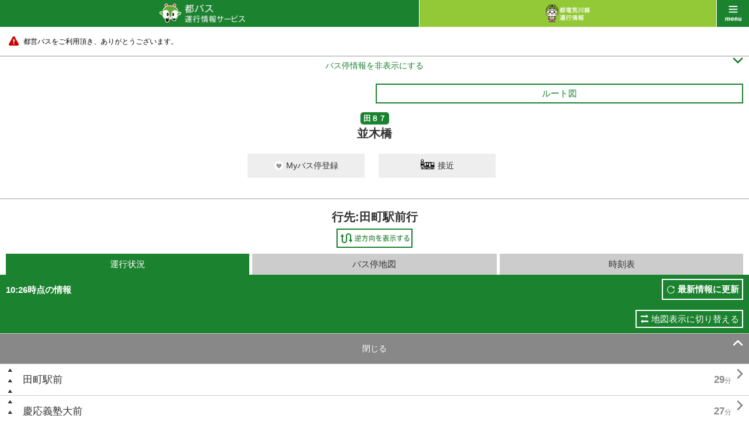

--- FILE ---
content_type: text/html;charset=UTF-8
request_url: https://tobus.jp/sp/blsys/stop/?stopid=1114&ud=1&poleno=1&ln=ja&routecode=153
body_size: 9058
content:






<!DOCTYPE html>
<html lang="ja" xml:lang="ja">
<head>
<meta charset="UTF-8" >
<meta http-equiv="Content-Type" Content="text/html;charset=UTF-8">
<meta name="viewport" content="width=device-width, initial-scale=1.0, maximum-scale=1.0, user-scalable=0" >
<meta name="format-detection" content="telephone=no" >
<title>バス停運行状況 ｜都バス 運行情報サービス</title>
<meta name="description" content="" />
<meta name="keywords" content="" />
<link rel="stylesheet" href="/sp/resources/css/default.css?1727617979563" />
<link rel="stylesheet" href="/sp/resources/css/common.css?1727617979563"  />
<link rel="stylesheet" href="/sp/resources/css/style.css?1727617979563"  />
<link rel="stylesheet" href="/sp/resources/css/jquery.remodal.css?1727617979563"  />
<link rel="stylesheet" href="/sp/resources/common/css/commons.css?1727617979563"  />


<script type="text/javascript" src="/sp/blsys/js/commons.js?1727617979563?ln=ja" charset="utf-8"></script>
<script type="text/javascript" src="/sp/resources/js/jquery-1.11.1.min.js?1727617979563" charset="utf-8"></script>
<script type="text/javascript" src="/sp/resources/js/jquery-lineup.js?1727617979563" charset="utf-8"></script>
<script type="text/javascript" src="/sp/resources/js/default.js?1727617979563" charset="utf-8"></script>
<script type="text/javascript" src="/sp/resources/js/jquery.remodal.min.js?1727617979563" charset="utf-8"></script>
<script type="text/javascript" src="/sp/resources/common/js/commons.js?1727617979563" charset="utf-8"></script>
<script type="text/javascript" src="/sp/resources/common/js/storage.js?1727617979563" charset="utf-8"></script>
<script type="text/javascript" src="/sp/resources/common/js/cookie.js?1727617979563" charset="utf-8"></script>
<script type="text/javascript" src="/sp/resources/common/js/mybus.js?1727617979563" charset="utf-8"></script>
<script type="text/javascript" src="/sp/resources/common/js/myRoute.js?1727617979563" charset="utf-8"></script>
<script type="text/javascript" src="/sp/resources/common/js/geolocation.js?1727617979563" charset="utf-8"></script>
<script type="text/javascript" src="https://maps.google.com/maps/api/js?v=3&client=gme-neccorporation1&language=ja&region=jp&sensor=false&channel=customer?1727617979563" charset="utf-8"></script>
<script type="text/javascript" charset="utf-8" src="/sp/resources/common/js/following.js?1727617979563"></script>
<script type="text/javascript" charset="utf-8" src="/sp/resources/common/js/timetable.js?1727617979563"></script>
<script type="text/javascript" charset="utf-8" src="/sp/resources/common/js/wget.js?1727617979563"></script>
<script type="text/javascript" charset="utf-8" src="/sp/resources/common/js/geolocation.js?1727617979563"></script>
<script type="text/javascript" charset="utf-8" src="/sp/resources/common/js/TobusMaps.js?1727617979563"></script>
<script type="text/javascript" charset="utf-8" src="/sp/resources/common/js/route.js?1727617979563"></script>
<script type="text/javascript" charset="utf-8" src="/sp/resources/common/js/busstop.js?1727617979563"></script>


<script>
var TobusSpConstants = {
		MessageHelper: {
			"B07-01-009": "{0}時点の情報",
			"B07-01-022": "運行中止",
			"B07-01-035": "行先:{0}",
			"B07-01-049": "通過済み",
			"B07-01-050": "{0} 分待ち",
			"B07-01-051": "まもなく",
			"B17-01-003": "解除",
			"B17-01-012": "出発",
			"B17-01-013": "到着",
			"B17-01-014": "検索",
			"B17-01-015": "「{0}」 → 「{1}」のMyルートを解除しますか？",
			"B17-01-016": "全てのMyルートを解除しますか？",
			"B17-01-021": "データ保存に失敗しました。",
			"B17-01-022": "Myバス停/Myルートの取得に失敗しました。",
			"B17-01-023": "Myバス停/Myルートの登録に失敗しました。",
			"B17-01-024": "Myバス停/Myルートの解除に失敗しました。"
		},
		Config: {
			PredictMinute: 2.0
		},
		ServiceType: {
		  tobus: "tobus",
		  toden: "toden"
		}
	};
</script>
  </head>



<body id="bus" class="stop ___dummy">
    <div id="wrap">
        



<div id="header">
  <p id="title" class="link"><a href="/sp/blsys/top?ln=ja"><img src="/sp/resources/img/h_main_bus.png" alt="都バス 運行情報サービス" width="147"></a></p>
  <p id="another" class="link"><a href="/sp/tlsys/top?ln=ja"><img src="/sp/resources/img/h_main_train_02.png" alt="都電 運行情報サービス" width="75"></a></p>
  <p id="menu" class="link" data-onmodalopen="menuInit"><a href="javascript:void(0);">menu</a></p>
</div>
        


<div id="menu_list">
        <ul class="main">
	        <li class="bus"><a href="/sp/blsys/top?ln=ja">都バストップ</a></li>
			<li class="train"><a href="/sp/tlsys/top?ln=ja">都電トップ</a></li>
            <li class="main01"><a href="/sp/blsys/top/stop?ln=ja">バス停を探す</a></li>
            <li class="main02"><a href="/sp/blsys/top/move?ln=ja">運行状況を調べる</a></li>
            <li class="main06"><a href="/sp/blsys/mybus/edit?trn=top_move&ln=ja">Myバス停/ルート</a></li>
            <li class="main07"><a href="/sp/blsys/route?trn=top_move&ln=ja">系統から探す</a></li>
            <li class="main03"><a href="/sp/blsys/navi?ln=ja">都営交通ルート検索</a></li>
            <li class="main04"><a href="/sp/blsys/top/time?ln=ja">時刻表を見る</a></li>
            <li class="main05">
            <a href="javascript:void(0);" class="language"><img src="/sp/resources/img/h_language_l.png" width="150" alt="Language"><span class="font">&#59236;</span><span class="font" style="display:none">&#59239;</span></a>
            <ul>
			
                
            
                
                    <li><a href="?ln=en&poleno=1&stopid=1114&routecode=153&ud=1">English<span class="font">&#59238;</span></a></li>
                
            
            </ul>
            </li>
        </ul>
        <ul class="sub clearfix">
            <li class="sub01"><a href="http://tobus.jp/blsys/navi?LCD=&VCD=ctop&ECD=txtrd&LCD=">音声読み上げ対応<span class="font">&#59238;</span></a></li>
            <li class="sub03"><a href="http://tobus.jp/blsys/navi?VCD=&ECD=srwrapbus&LCD=">車両検索/ラッピングバス検索<span class="font">&#59238;</span></a></li>
            <li class="sub04"><a href="/sp/blsys/usage?ln=ja">ご利用ガイド<span class="font">&#59238;</span></a></li>
            <li class="sub05"><a href="/sp/blsys/gallery?ln=ja">ギャラリー<span class="font">&#59238;</span></a></li>
            
            	<li class="sub06"><a href="/sp/blsys/questionnaire?ln=ja">アンケート</a></li>
            
            <li class="sub07"><a href="https://www.kotsu.metro.tokyo.jp/enq/index.html" target="_blank">お問合せ</a></li>
            <li class="sub08"><a href="/sp/blsys/disclaimer?ln=ja">免責事項</a></li>
            
                <li class="sub09"><a href="/sp/blsys/privacy?ln=ja">個人情報保護方針</a></li>
            
            <li class="sub10"><a href="http://www.kotsu.metro.tokyo.jp/" target="_blank">東京都交通局</a></li>
        </ul>

</div>
        


<div id="contents">


    
        
    




	<div class="caution telop telop-animation telop-speed0"><p class="marquee"><a href="#"><span style="color: #000000;">都営バスをご利用頂き、ありがとうございます。</span></a></p></div>




    <hr class="nomergin">
    <div id="main">
    
    	
        
        
        
        
    







<p class="simple_header_toggle toggle_btn">
  <a id="simple_header_switch" data-switch>
    <span class="toggle_txt" style="display:none">バス停情報を表示する<span class="font">&#59239;</span></span>
    <span class="toggle_txt">バス停情報を非表示にする<span class="font">&#59236;</span></span>
   </a>
</p>
<div class="header_warp">
    <div class="mybus_disp" style="display:none;"><span>Myバス停</span></div>
    <div class="mybus_disp_empty_box"></div>
    <div class="box10">
        <ul class="sub_nav clearfix">
            
            
            <li style="visibility:hidden;">
                <span class="toggle_btn"><a href="#line_list" class="btn_gw">鉄道乗換え</a></span>
            </li>
            
            <li>
            <a
               class="show_popup btn_gw"
               data-remodal-target="modal"
               data-onopen="showMap"
               data-url="/sp/blsys/route/map"
               data-param="routeid=153&trn=top_stop">
                 ルート図
            </a>
            </li>
        </ul>
        <p class="tc"><strong class="icn_gr">田８７</strong></p>
        <h1 class="title_bl_noborder">並木橋</h1>

           <div class="migration_message" style="display:none;"><span>「Myバス停/ルート」の保存方法が変更されましたので、Myバス停/ルート画面で登録情報の確認をお願いします。<br>確認は「<a href="{0}">こちら</a>」から</span></div>
           <div class="limit_message" style="display:none;"><span>Myバス停の登録は10件までとなります。</span></div>
           <div class="mybus_button" style="display:none;">
           <a href="#" id="mybusButton" data-mybus='{"code" : 1114, "name_ja" : "並木橋" , "name_en" : "Namikibashi", "location" : {"lat" : 35.6556835 , "lng" : 139.70625}}' >
               <span class="mybus">Myバス停登録</span>
               <span class="mybus_registered">Myバス停解除</span>
           </a>
            <a href="/sp/blsys/approaching?stopcode=1114&ln=ja" class="">
                <span class="approaching_txt">接近</span>
            </a>
        </div>
    </div>
        <div class="title_bl_border"></div>

        
        <p class="mb5 fs20 tc" style="font-weight: bold;">行先:田町駅前行</p>
        

        <table class="stop_table">
            <tr>
                <td></td>
                
                <td class="plr10 "><a href="?ud=2&poleno=2&ln=ja&stopid=1114&routecode=153"><img src="/sp/resources/img/btn_change_l.png" width="130" alt="起終点入替"></a></td>
            </tr>
        </table>
</div>

<div id="simple_header">
  <a href="/sp/blsys/approaching?stopcode=1114&ln=ja" class="">
      <span class="approaching_txt">接近</span>
  </a>
  <div class="title_bl_border"></div>
        
        <p class="mb5 fs20 tc" style="font-weight: bold;">行先:田町駅前行</p>
        

        <table class="stop_table">
            <tr>
                <td></td>
                
                <td class="plr10 "><a href="?ud=2&poleno=2&ln=ja&stopid=1114&routecode=153"><img src="/sp/resources/img/btn_change_l.png" width="130" alt="起終点入替"></a></td>
            </tr>
        </table>
</div>


<script type="text/javascript">
  var busLimit = 10;
  var url = "/sp/blsys/mybus/edit?ln=ja";
  var html = $('.migration_message').html();
  var str = html.replace("{0}",url);
  $('.migration_message').html(str);
</script>

    
		<div data-autostart="setFollowingList">
			<ul class="tab3 mlr10 clearfix">
				<li class="active"><a>運行状況</a></li>
				<li class=""><a href="/sp/blsys/stop/map?stopid=1114&ud=1&poleno=1&ln=ja&routecode=153">バス停地図</a></li>
				<li class=""><a href="/sp/blsys/stop/time?stopid=1114&ud=1&poleno=1&ln=ja&routecode=153">時刻表</a></li>
			</ul>
			<div class="tab_comment">
				<p>10:26時点の情報</p>
				<p class="btn"><a href="javascript:void(0);" onclick="location.reload()">最新情報に更新</a></p>
			</div>
			<div class="traffic_show_type_switch">
				<a href="/sp/blsys/stop/trafficMap?stopid=1114&ud=1&poleno=1&ln=ja&routecode=153">地図表示に切り替える</a>
			</div>
            
            
			<p class="link_gr toggle_btn">
				<a id="follow_stop_list" data-switch>
					<span class="toggle_txt">ここから先を見る<span class="font">&#59236;</span></span>
					<span class="toggle_txt" style="display:none">閉じる<span class="font">&#59239;</span></span>
				</a>
			</p>
            
			<div id="pass_root" data-pass_root style="display:none;">
				<p class="toggle_btn more_btn mt10" id="more_root" data-more_root><a id="moveview" data-moreview>もっと見る<span class="font">&#59236;</span></a></p>
                <ul id="more_view" class="operation_situation_list bdrn" data-more_view></ul>
                
                 
                 <div id="seed_17" data-following="17" style="display:none;">
                    <ul>
                        
                        
                            <li>
                                <a href="?stopid=907&ud=1&poleno=0&ln=ja&routecode=153" class="left_justify">田町駅前</a>
                                <a href="?stopid=907&ud=1&poleno=0&ln=ja&routecode=153" class="right_justify"><strong class="time">29<sub>分</sub></strong><span class="font">&#59238;</span></a>
                            </li>
                        
                        
                        
                        
                            
                   </ul>
                </div>
                
                 
                 <div id="seed_16" data-following="16" style="display:none;">
                    <ul>
                        
                        
                            <li>
                                <a href="?stopid=464&ud=1&poleno=3&ln=ja&routecode=153" class="left_justify">慶応義塾大前</a>
                                <a href="?stopid=464&ud=1&poleno=3&ln=ja&routecode=153" class="right_justify"><strong class="time">27<sub>分</sub></strong><span class="font">&#59238;</span></a>
                            </li>
                        
                        
                        
                        
                            
                   </ul>
                </div>
                
                 
                 <div id="seed_15" data-following="15" style="display:none;">
                    <ul>
                        
                        
                            <li>
                                <a href="?stopid=1453&ud=1&poleno=2&ln=ja&routecode=153" class="left_justify">三田五丁目</a>
                                <a href="?stopid=1453&ud=1&poleno=2&ln=ja&routecode=153" class="right_justify"><strong class="time">24<sub>分</sub></strong><span class="font">&#59238;</span></a>
                            </li>
                        
                        
                        
                        
                            
                            
                            
                                
                                
                                
                                
                                
                                
                                
                                
                                
                                
                                
                                
                                
                                
                                
                                
                                
                                
                            


















  
  
    
  
  
  
  
  
  
  























<li class=" grn ns">
<a href="javascript:return void(0);"
   class="show_popup left_justify"
   data-remodal-target="carmonitor"
   data-url="/sp/blsys/stop/bus"
   data-param="diapass=246437686&carcode=2818">
田町駅前行
</a>
<a href="javascript:return void(0);"
   class="show_popup right_justify"
   data-remodal-target="carmonitor"
   data-url="/sp/blsys/stop/bus"
   data-param="diapass=246437686&carcode=2818">
 
</a>
</li>




                            
                            
                   </ul>
                </div>
                
                 
                 <div id="seed_14" data-following="14" style="display:none;">
                    <ul>
                        
                        
                            <li>
                                <a href="?stopid=444&ud=1&poleno=6&ln=ja&routecode=153" class="left_justify">魚籃坂下</a>
                                <a href="?stopid=444&ud=1&poleno=6&ln=ja&routecode=153" class="right_justify"><strong class="time">23<sub>分</sub></strong><span class="font">&#59238;</span></a>
                            </li>
                        
                        
                        
                        
                            
                   </ul>
                </div>
                
                 
                 <div id="seed_13" data-following="13" style="display:none;">
                    <ul>
                        
                        
                            <li>
                                <a href="?stopid=681&ud=1&poleno=1&ln=ja&routecode=153" class="left_justify">白金高輪駅前</a>
                                <a href="?stopid=681&ud=1&poleno=1&ln=ja&routecode=153" class="right_justify"><strong class="time">21<sub>分</sub></strong><span class="font">&#59238;</span></a>
                            </li>
                        
                        
                        
                        
                            
                   </ul>
                </div>
                
                 
                 <div id="seed_12" data-following="12" style="display:none;">
                    <ul>
                        
                        
                            <li>
                                <a href="?stopid=581&ud=1&poleno=1&ln=ja&routecode=153" class="left_justify">三光坂下</a>
                                <a href="?stopid=581&ud=1&poleno=1&ln=ja&routecode=153" class="right_justify"><strong class="time">19<sub>分</sub></strong><span class="font">&#59238;</span></a>
                            </li>
                        
                        
                        
                        
                            
                   </ul>
                </div>
                
                 
                 <div id="seed_11" data-following="11" style="display:none;">
                    <ul>
                        
                        
                            <li>
                                <a href="?stopid=405&ud=1&poleno=1&ln=ja&routecode=153" class="left_justify">北里研究所前</a>
                                <a href="?stopid=405&ud=1&poleno=1&ln=ja&routecode=153" class="right_justify"><strong class="time">17<sub>分</sub></strong><span class="font">&#59238;</span></a>
                            </li>
                        
                        
                        
                        
                            
                            
                            
                                
                                
                                
                                
                                
                                
                                
                                
                                
                                
                                
                                
                                
                                
                                
                                
                                
                                
                            


















  
  
    
  
  
  
  
  
  
  























<li class=" grn ns">
<a href="javascript:return void(0);"
   class="show_popup left_justify"
   data-remodal-target="carmonitor"
   data-url="/sp/blsys/stop/bus"
   data-param="diapass=246327158&carcode=2287">
田町駅前行
</a>
<a href="javascript:return void(0);"
   class="show_popup right_justify"
   data-remodal-target="carmonitor"
   data-url="/sp/blsys/stop/bus"
   data-param="diapass=246327158&carcode=2287">
 
</a>
</li>




                            
                            
                   </ul>
                </div>
                
                 
                 <div id="seed_10" data-following="10" style="display:none;">
                    <ul>
                        
                        
                            <li>
                                <a href="?stopid=187&ud=1&poleno=1&ln=ja&routecode=153" class="left_justify">恵比寿三丁目</a>
                                <a href="?stopid=187&ud=1&poleno=1&ln=ja&routecode=153" class="right_justify"><strong class="time">14<sub>分</sub></strong><span class="font">&#59238;</span></a>
                            </li>
                        
                        
                        
                        
                            
                   </ul>
                </div>
                
                 
                 <div id="seed_9" data-following="9" style="display:none;">
                    <ul>
                        
                        
                            <li>
                                <a href="?stopid=186&ud=1&poleno=1&ln=ja&routecode=153" class="left_justify">恵比寿二丁目</a>
                                <a href="?stopid=186&ud=1&poleno=1&ln=ja&routecode=153" class="right_justify"><strong class="time">11<sub>分</sub></strong><span class="font">&#59238;</span></a>
                            </li>
                        
                        
                        
                        
                            
                   </ul>
                </div>
                
                 
                 <div id="seed_8" data-following="8" style="display:none;">
                    <ul>
                        
                        
                            <li>
                                <a href="?stopid=188&ud=1&poleno=1&ln=ja&routecode=153" class="left_justify">恵比寿四丁目</a>
                                <a href="?stopid=188&ud=1&poleno=1&ln=ja&routecode=153" class="right_justify"><strong class="time">10<sub>分</sub></strong><span class="font">&#59238;</span></a>
                            </li>
                        
                        
                        
                        
                            
                   </ul>
                </div>
                
                 
                 <div id="seed_7" data-following="7" style="display:none;">
                    <ul>
                        
                        
                            <li>
                                <a href="?stopid=185&ud=1&poleno=12&ln=ja&routecode=153" class="left_justify">恵比寿一丁目</a>
                                <a href="?stopid=185&ud=1&poleno=12&ln=ja&routecode=153" class="right_justify"><strong class="time">9<sub>分</sub></strong><span class="font">&#59238;</span></a>
                            </li>
                        
                        
                        
                        
                            
                            
                            
                                
                                
                                
                                
                                
                                
                                
                                
                                
                                
                                
                                
                                
                                
                                
                                
                                
                                
                            


















  
  
    
  
  
  
  
  
  
  























<li class=" grn ns">
<a href="javascript:return void(0);"
   class="show_popup left_justify"
   data-remodal-target="carmonitor"
   data-url="/sp/blsys/stop/bus"
   data-param="diapass=246220183&carcode=351">
田町駅前行
</a>
<a href="javascript:return void(0);"
   class="show_popup right_justify"
   data-remodal-target="carmonitor"
   data-url="/sp/blsys/stop/bus"
   data-param="diapass=246220183&carcode=351">
 
</a>
</li>




                            
                            
                   </ul>
                </div>
                
                 
                 <div id="seed_6" data-following="6" style="display:none;">
                    <ul>
                        
                        
                            <li>
                                <a href="?stopid=183&ud=1&poleno=6&ln=ja&routecode=153" class="left_justify">恵比寿駅前</a>
                                <a href="?stopid=183&ud=1&poleno=6&ln=ja&routecode=153" class="right_justify"><strong class="time">6<sub>分</sub></strong><span class="font">&#59238;</span></a>
                            </li>
                        
                        
                        
                        
                            
                   </ul>
                </div>
                
                 
                 <div id="seed_5" data-following="5" style="display:none;">
                    <ul>
                        
                        
                            <li>
                                <a href="?stopid=380&ud=1&poleno=1&ln=ja&routecode=153" class="left_justify">東三丁目</a>
                                <a href="?stopid=380&ud=1&poleno=1&ln=ja&routecode=153" class="right_justify"><strong class="time">4<sub>分</sub></strong><span class="font">&#59238;</span></a>
                            </li>
                        
                        
                        
                        
                            
                   </ul>
                </div>
                
                 
                 <div id="seed_4" data-following="4" style="display:none;">
                    <ul>
                        
                        
                            <li>
                                <a href="?stopid=1322&ud=1&poleno=1&ln=ja&routecode=153" class="left_justify">東二丁目</a>
                                <a href="?stopid=1322&ud=1&poleno=1&ln=ja&routecode=153" class="right_justify"><strong class="time">3<sub>分</sub></strong><span class="font">&#59238;</span></a>
                            </li>
                        
                        
                        
                        
                            
                   </ul>
                </div>
                
                 
                 <div id="seed_3" data-following="3" style="display:none;">
                    <ul>
                        
                        
                            <li>
                                <a href="?stopid=639&ud=1&poleno=2&ln=ja&routecode=153" class="left_justify">渋谷車庫前</a>
                                <a href="?stopid=639&ud=1&poleno=2&ln=ja&routecode=153" class="right_justify"><strong class="time">1<sub>分</sub></strong><span class="font">&#59238;</span></a>
                            </li>
                        
                        
                        
                        
                            
                            
                            
                                
                                
                                
                                
                                
                                
                                
                                
                                
                                
                                
                                
                                
                                
                                
                                
                                
                                
                            


















  
  
    
  
  
  
  
  
  
  























<li class=" grn ns">
<a href="javascript:return void(0);"
   class="show_popup left_justify"
   data-remodal-target="carmonitor"
   data-url="/sp/blsys/stop/bus"
   data-param="diapass=246420950&carcode=2749">
田町駅前行
</a>
<a href="javascript:return void(0);"
   class="show_popup right_justify"
   data-remodal-target="carmonitor"
   data-url="/sp/blsys/stop/bus"
   data-param="diapass=246420950&carcode=2749">
 
</a>
</li>




                            
                            
                   </ul>
                </div>
                
			</div>
			<ul class="operation_situation_list">
				<!--選択中のバス停-->
                
                 
                        
                         <li class="selected"><a><span class="icn_selected_stop">&nbsp;</span>並木橋</a></li>
                        
                        
                            
                
                 
                        
                        
                                
                                        <li>
                                            <a href="?stopid=636&ud=1&poleno=3&ln=ja&routecode=153" class="left_justify">渋谷駅前</a>
                                            <a href="?stopid=636&ud=1&poleno=3&ln=ja&routecode=153" class="right_justify"><span class="font">&#59238;</span></a>
                                        </li>
                                
                                
                        
                            
                
			</ul>

			<ul class="m15 fs12 indent">
				<li>・更新時刻時点での車両の走行位置と所要時分を表示しています。</li><li>・「最新情報に更新」ボタンをクリックすると、最新の情報に更新しますが、車両が終点に到着していた場合は、その旨を伝えるメッセージを表示します。</li>
			</ul>

			<ul class="icn_info clearfix">
				<li class="icn01"><img src="/sp/resources/img/icn_bus_gr_ns.png" alt="" width="20">ノンステップバス</li>
				<li class="icn02"><img src="/sp/resources/img/icn_bus_or_ns.png" alt="" width="20">別系統のバス</li>
				<li class="icn05"><img src="/sp/resources/img/icn_bus_gr_fc.png" alt="" width="20">燃料電池バス</li>
				<li class="icn06"><img src="/sp/resources/img/icn_bus_gr_ff.png" alt="" width="20">フルフラットバス</li>
				<li class="icn04"><span class="icn_selected_stop">&nbsp;</span>選択中のバス停</li>
				<li class="icn03"><img src="/sp/resources/img/icn_bus_gr_wrap_ns.png" alt="" width="20">
								<img src="/sp/resources/img/icn_bus_gr_wrap_fc.png" alt="" width="20" style="left:23px">
								<img src="/sp/resources/img/icn_bus_gr_wrap_ff.png" alt="" width="20" style="left:45px">
								<span style="position:absolute;left:70px">ラッピングバス情報あり</span></li>
			</ul>
		</div>
    
        
    



<div id="other_line">
    <p class="toggle_btn link_grn">
        <a href="#other_line_list"
        data-appendparam="" 
        data-url="" 
        data-onclick="true" 
        data-dirtype="/sp/blsys/stop/direction"
        data-otherroute="/sp/blsys/pole/busstoplist?ln=ja" 
        data-position="35.6556835,139.70625" 
        data-param="stopid=1114&ln=ja" 
        data-target="result"> 
            <span class="toggle_txt">このバス停の他の系統を見る<span class="font">&#59236;</span></span>
            <span class="toggle_txt" style="display:none">閉じる<span class="font">&#59239;</span></span>
        </a>
    </p>
    <div data-id="result" id="other_line_list" class="inner" style="display:none;"  data-error="データ取得失敗です。"> 
        <p>並木橋</p>
        <div data-result></div> 
        <div data-template style="display:none;"> 
            <dl data-name="pole">
                <dt data-name="polename"><span data-name="distance"><sub>m</sub></span></dt>
                <dd>
                    <ul data-name="list">
                        <li data-name="poleLink"><a href="#" data-name="link"><span  data-name="name">{0}行</span><span class="font">&#59238;</span></a></li>
                        <li data-name="destLink" class="info"><a href="#" data-name="link"><span class="approach">方面接近情報</span><span data-name="name">{0}方面</span><span class="font">&#59238;</span></a></li>
                    </ul>
                </dd>
            </dl>
        </div>
    </div>
</div>

<hr>

        <!-- /#comment -->
	</div><!-- /#main -->
</div>
<script>
var routePageModel = {transition : ""};
</script>
        



<div id="footer">
    <ul id="bottom_nav">
        <li><a href="http://tobus.jp/blsys/navi?VCD=&ECD=srwrapbus&LCD=">車両検索/ラッピングバス検索<span class="font">&#59238;</span></a></li>
        <li><a href="/sp/blsys/usage?ln=ja">ご利用ガイド<span class="font">&#59238;</span></a></li>
        <li><a href="/sp/blsys/gallery?ln=ja">ギャラリー<span class="font">&#59238;</span></a></li>
    </ul>
    <p id="pc"><a href="http://tobus.jp/blsys/navi?LCD="><span>PC版を見る</span></a></p>
    <ul class="links">
        
            <li><a href="/sp/blsys/questionnaire?ln=ja">アンケート</a>｜</li>
            <li><a href="https://www.kotsu.metro.tokyo.jp/enq/index.html">お問い合わせ</a></li>
            <li><a href="/sp/blsys/disclaimer?ln=ja">免責事項</a>｜</li>
            <li><a href="/sp/blsys/privacy?ln=ja">個人情報保護方針</a></li>
            <li><a href="http://www.kotsu.metro.tokyo.jp/">東京都交通局HP</a></li>
        
        
    </ul>
    <p id="copy"><img src="/sp/resources/img/logo_koutukyoku.png" width="98" alt="東京都交通局">Copyright© 2015 Bureau of Transportation. <br>Tokyo Metropolitan Government. <br>All Rights Reserved.</p>
</div>
<div style="display:none;" id="C00-00-017" >位置情報の取得に失敗しました。</div>
<div style="display:none;" id="C00-00-008" >データ取得失敗です。</div>
<div style="display:none;" id="C00-00-001" >お使いのブラウザはGPSに対応していません。</div>
<div style="display:none;" id="C00-00-002" >位置情報の取得に失敗しました。</div>
<div class="remodal" data-remodal-id="modal" data-remodal-options="hashTracking: false"></div>
<div class="remodal" data-remodal-id="carmonitor" data-remodal-options="hashTracking: false"></div>
    </div>
<div id="loading" style="display: none;"><img src="/sp/resources/img/img_loading_bus.png" alt="" width="64"></div>

<p id="pagetop"><a href="javascript:void(0);"><img src="/sp/resources/img/icn_pagetop.png" alt="トップへ戻る" width="60"></a></p>
</body>




<script type="text/javascript">
<!--
var TRAMINFOS = [{"carcode":"8502","lat":35.7358854,"lng":139.7855902},{"carcode":"8503","lat":35.7501562,"lng":139.765052},{"carcode":"8504","lat":35.7513465,"lng":139.7521115},{"carcode":"8801","lat":35.7320659,"lng":139.7914756},{"carcode":"8802","lat":35.734809,"lng":139.7864583},{"carcode":"8803","lat":35.7505902,"lng":139.7582812},{"carcode":"8804","lat":35.7499131,"lng":139.765625},{"carcode":"8805","lat":35.7413194,"lng":139.7304861},{"carcode":"8807","lat":35.7426909,"lng":139.7809548},{"carcode":"8808","lat":35.7201041,"lng":139.7147222},{"carcode":"8810","lat":35.7430555,"lng":139.7795312},{"carcode":"9001","lat":35.7509027,"lng":139.7413888},{"carcode":"8901","lat":35.7444444,"lng":139.7328472},{"carcode":"8902","lat":35.7309375,"lng":139.7289409},{"carcode":"8903","lat":35.723993,"lng":139.7177256},{"carcode":"8904","lat":35.7313888,"lng":139.7292187},{"carcode":"7701","lat":35.7525868,"lng":139.7382899},{"carcode":"8905","lat":35.7500868,"lng":139.7373611},{"carcode":"7702","lat":35.7506944,"lng":139.7526388},{"carcode":"8907","lat":35.7253645,"lng":139.7204166},{"carcode":"8908","lat":35.7453645,"lng":139.7339062},{"carcode":"7703","lat":35.7511631,"lng":139.7521874},{"carcode":"7706","lat":35.7530371,"lng":139.7378211},{"carcode":"7707","lat":35.7119911,"lng":139.7184982}];
CONFIG.MAP.position = new google.maps.LatLng(35.681382 , 139.766084);
CONFIG.MAP.zoom =  13;
CONFIG.MAP.mapTypeId = google.maps.MapTypeId.ROADMAP;
CONFIG.MAP.dom = document.getElementById("map_canvas");
CONFIG.MAP.zoomBorder = 15;
CONFIG.MAP.lineColor = "#FF0000";
CONFIG.MAP.lineWeight= 2;
CONFIG.MAP.trainZoomLevel = { min : 15 , max : 16};
CONFIG.MAP.IMAGE = {
	TramImagePath : "/sp/resources/img/tram/",
	AllowImagePath :"/sp/resources/img/gmap/arrow/",
	MarkerNormalImage:"/sp/resources/img/gmap/busstop.png",
	ShadowNormalImage:"/sp/resources/img/gmap/busstop_shadow.png",
	MarkerSelectedImage:"/sp/resources/img/gmap/busstopll.png",
	ShadowSelectedImage:"/sp/resources/img/gmap/busstopll_shadow.png",
	MapBusMarkerImageGreenNS:"/sp/resources/img/gmap/busmarker/gr_ns.png",
	MapBusMarkerImageGreenFC:"/sp/resources/img/gmap/busmarker/gr_fc.png",
	MapBusMarkerImageGreenFF:"/sp/resources/img/gmap/busmarker/gr_ff.png",
	MapBusMarkerImageGreenWrapNS:"/sp/resources/img/gmap/busmarker/gr_wrap_ns.png",
	MapBusMarkerImageGreenWrapFC:"/sp/resources/img/gmap/busmarker/gr_wrap_fc.png",
	MapBusMarkerImageGreenWrapFF:"/sp/resources/img/gmap/busmarker/gr_wrap_ff.png",
	MapBusMarkerImageOrangeNS:"/sp/resources/img/gmap/busmarker/or_ns.png",
	MapBusMarkerImageOrangeFC:"/sp/resources/img/gmap/busmarker/or_fc.png",
	MapBusMarkerImageOrangeFF:"/sp/resources/img/gmap/busmarker/or_ff.png",
	MapBusMarkerImageOrangeWrapNS:"/sp/resources/img/gmap/busmarker/or_wrap_ns.png",
	MapBusMarkerImageOrangeWrapFC:"/sp/resources/img/gmap/busmarker/or_wrap_fc.png",
	MapBusMarkerImageOrangeWrapFF:"/sp/resources/img/gmap/busmarker/or_wrap_ff.png",
	MapBusMarkerImageGreenNSCancel:"/sp/resources/img/gmap/busmarker/gr_ns_cancel.png",
	MapBusMarkerImageGreenFCCancel:"/sp/resources/img/gmap/busmarker/gr_fc_cancel.png",
	MapBusMarkerImageGreenFFCancel:"/sp/resources/img/gmap/busmarker/gr_ff_cancel.png",
	MapBusMarkerImageGreenWrapNSCancel:"/sp/resources/img/gmap/busmarker/gr_wrap_ns_cancel.png",
	MapBusMarkerImageGreenWrapFCCancel:"/sp/resources/img/gmap/busmarker/gr_wrap_fc_cancel.png",
	MapBusMarkerImageGreenWrapFFCancel:"/sp/resources/img/gmap/busmarker/gr_wrap_ff_cancel.png",
	MapBusMarkerImageOrangeNSCancel:"/sp/resources/img/gmap/busmarker/or_ns_cancel.png",
	MapBusMarkerImageOrangeFCCancel:"/sp/resources/img/gmap/busmarker/or_fc_cancel.png",
	MapBusMarkerImageOrangeFFCancel:"/sp/resources/img/gmap/busmarker/or_ff_cancel.png",
	MapBusMarkerImageOrangeWrapNSCancel:"/sp/resources/img/gmap/busmarker/or_wrap_ns_cancel.png",
	MapBusMarkerImageOrangeWrapFCCancel:"/sp/resources/img/gmap/busmarker/or_wrap_fc_cancel.png",
	MapBusMarkerImageOrangeWrapFFCancel:"/sp/resources/img/gmap/busmarker/or_wrap_ff_cancel.png",
};
CONFIG.MAP.TramTrackColor = "#00CC00";
CONFIG.MAP.TramStrokeOpacity = 0.5;
CONFIG.MAP.TramStrokeWeight = 4.0;
CONFIG.MAP.TramSelectZoomLevel = 15;

var _onload = window.onload;
window.onload = function(){
	$.fx.speeds._default = DEFINE.SPEED.DEFAULT;
	$.fx.speeds.scroll = DEFINE.SPEED.SCROLL;
	$.fx.speeds.slide = DEFINE.SPEED.SLIDE;
	if(typeof _onload === 'function'){
		_onload();
	}
}

//-->
</script>

</html>